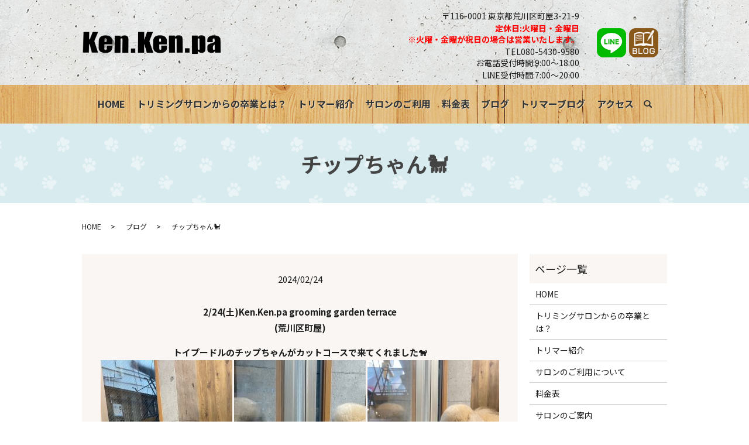

--- FILE ---
content_type: text/html; charset=UTF-8
request_url: https://www.kenkenpa.jp/gallery/8638
body_size: 4875
content:
  <!DOCTYPE HTML>
<html lang="ja">
<head prefix="og: http://ogp.me/ns# fb: http://ogp.me/ns/fb# article: http://ogp.me/ns/article#">
  <meta charset="utf-8">
  <meta http-equiv="X-UA-Compatible" content="IE=edge,chrome=1">
  <meta name="viewport" content="width=device-width, initial-scale=1">
  <title>チップちゃん🐩</title>
  
<!-- All in One SEO Pack 3.3 によって Michael Torbert の Semper Fi Web Designob_start_detected [-1,-1] -->
<meta name="description"  content="2/24(土)Ken.Ken.pa grooming garden terrace(荒川区町屋) トイプードルのチップちゃんがカットコースで来てくれました🐕" />

<script type="application/ld+json" class="aioseop-schema">{"@context":"https://schema.org","@graph":[{"@type":"Organization","@id":"https://www.kenkenpa.jp/#organization","url":"https://www.kenkenpa.jp/","name":"ken.ken.pa grooming garden terrace","sameAs":[]},{"@type":"WebSite","@id":"https://www.kenkenpa.jp/#website","url":"https://www.kenkenpa.jp/","name":"ken.ken.pa grooming garden terrace","publisher":{"@id":"https://www.kenkenpa.jp/#organization"}},{"@type":"WebPage","@id":"https://www.kenkenpa.jp/gallery/8638#webpage","url":"https://www.kenkenpa.jp/gallery/8638","inLanguage":"ja","name":"\u30c1\u30c3\u30d7\u3061\u3083\u3093\ud83d\udc29","isPartOf":{"@id":"https://www.kenkenpa.jp/#website"},"image":{"@type":"ImageObject","@id":"https://www.kenkenpa.jp/gallery/8638#primaryimage","url":"/wp-content/uploads/IMG_7555.jpg","width":960,"height":1280},"primaryImageOfPage":{"@id":"https://www.kenkenpa.jp/gallery/8638#primaryimage"},"datePublished":"2024-02-24T13:29:05+00:00","dateModified":"2024-04-19T14:58:21+00:00"},{"@type":"Article","@id":"https://www.kenkenpa.jp/gallery/8638#article","isPartOf":{"@id":"https://www.kenkenpa.jp/gallery/8638#webpage"},"author":{"@id":"https://www.kenkenpa.jp/author/authorname#author"},"headline":"\u30c1\u30c3\u30d7\u3061\u3083\u3093\ud83d\udc29","datePublished":"2024-02-24T13:29:05+00:00","dateModified":"2024-04-19T14:58:21+00:00","commentCount":0,"mainEntityOfPage":{"@id":"https://www.kenkenpa.jp/gallery/8638#webpage"},"publisher":{"@id":"https://www.kenkenpa.jp/#organization"},"articleSection":"\u30d6\u30ed\u30b0","image":{"@type":"ImageObject","@id":"https://www.kenkenpa.jp/gallery/8638#primaryimage","url":"/wp-content/uploads/IMG_7555.jpg","width":960,"height":1280}},{"@type":"Person","@id":"https://www.kenkenpa.jp/author/authorname#author","name":"S10302556000001","sameAs":[],"image":{"@type":"ImageObject","@id":"https://www.kenkenpa.jp/#personlogo","url":"https://secure.gravatar.com/avatar/57c039361cac79f6160700cf4fe3e601?s=96&d=mm&r=g","width":96,"height":96,"caption":"S10302556000001"}}]}</script>
<link rel="canonical" href="https://www.kenkenpa.jp/gallery/8638" />
<meta property="og:type" content="article" />
<meta property="og:title" content="チップちゃん🐩" />
<meta property="og:description" content="2/24(土)Ken.Ken.pa grooming garden terrace(荒川区町屋) トイプードルのチップちゃんがカットコースで来てくれました🐕" />
<meta property="og:url" content="https://www.kenkenpa.jp/gallery/8638" />
<meta property="og:image" content="/wp-content/uploads/IMG_7555-768x1024.jpg" />
<meta property="article:published_time" content="2024-02-24T13:29:05Z" />
<meta property="article:modified_time" content="2024-04-19T14:58:21Z" />
<meta property="og:image:secure_url" content="/wp-content/uploads/IMG_7555-768x1024.jpg" />
<meta name="twitter:card" content="summary" />
<meta name="twitter:title" content="チップちゃん🐩" />
<meta name="twitter:description" content="2/24(土)Ken.Ken.pa grooming garden terrace(荒川区町屋) トイプードルのチップちゃんがカットコースで来てくれました🐕" />
<meta name="twitter:image" content="/wp-content/uploads/IMG_7555-768x1024.jpg" />
<!-- All in One SEO Pack -->
<link rel='dns-prefetch' href='//s.w.org' />
<link rel="alternate" type="application/rss+xml" title="ken.ken.pa grooming garden terrace &raquo; チップちゃん🐩 のコメントのフィード" href="https://www.kenkenpa.jp/gallery/8638/feed" />
<link rel='stylesheet' id='wp-block-library-css'  href='https://www.kenkenpa.jp/wp-includes/css/dist/block-library/style.min.css?ver=5.2.21' type='text/css' media='all' />
<link rel='stylesheet' id='contact-form-7-css'  href='https://www.kenkenpa.jp/wp-content/plugins/contact-form-7/includes/css/styles.css?ver=5.1.4' type='text/css' media='all' />
<script type='text/javascript' src='https://www.kenkenpa.jp/wp-content/themes/ken-ken-pa.com_theme/assets/js/vendor/jquery.min.js?ver=5.2.21'></script>
<link rel='prev' title='うにちゃん🐶' href='https://www.kenkenpa.jp/gallery/8640' />
<link rel='next' title='ニコちゃん?' href='https://www.kenkenpa.jp/gallery/8636' />
<link rel='shortlink' href='https://www.kenkenpa.jp/?p=8638' />
<style>.gallery .gallery-item img { width: auto; height: auto; }</style>  <link href="https://fonts.googleapis.com/css?family=Noto+Sans+JP:400,700&amp;subset=japanese" rel="stylesheet" />
  <link href="https://www.kenkenpa.jp/wp-content/themes/ken-ken-pa.com_theme/assets/css/main.css?1768717796" rel="stylesheet" >
  <script src="https://www.kenkenpa.jp/wp-content/themes/ken-ken-pa.com_theme/assets/js/vendor/respond.min.js"></script>
  <script type="application/ld+json">
  {
    "@context": "http://schema.org",
    "@type": "BreadcrumbList",
    "itemListElement":
    [
      {
      "@type": "ListItem",
      "position": 1,
      "item":
      {
        "@id": "https://www.kenkenpa.jp/",
        "name": "ken.ken.pa grooming garden terrace"
      }
    },
{
      "@type": "ListItem",
      "position": 2,
      "item":
      {
        "@id": "https://www.kenkenpa.jp/category/gallery/",
        "name": "ブログ"
      }
    },
{
      "@type": "ListItem",
      "position": 3,
      "item":
      {
        "@id": "https://www.kenkenpa.jp/gallery/8638/",
        "name": "チップちゃん🐩"
      }
    }    ]
  }
  </script>


  <script type="application/ld+json">
  {
    "@context": "http://schema.org/",
    "@type": "BeautySalon",
    "name": "ken.ken.pa grooming garden terrace",
    "address": "〒116-0001 東京都荒川区町屋3-21-9",
    "telephone": "080-5430-9580",
    "faxNumber": "",
    "url": "https://www.kenkenpa.jp",
    "email": "info@kenkenpa.jp",
    "image": "https://www.kenkenpa.jp/wp-content/uploads/logo_ogp.jpg",
    "logo": "https://www.kenkenpa.jp/wp-content/uploads/logo.png"
  }
  </script>
</head>
<body class="scrollTop">

  <div id="fb-root"></div>
  <script>(function(d, s, id) {
    var js, fjs = d.getElementsByTagName(s)[0];
    if (d.getElementById(id)) return;
    js = d.createElement(s); js.id = id;
    js.src = 'https://connect.facebook.net/ja_JP/sdk.js#xfbml=1&version=v2.12';
    fjs.parentNode.insertBefore(js, fjs);
  }(document, 'script', 'facebook-jssdk'));</script>

  <header>
    <div class="primary_header">
      <div class="container">
        <div class="row">
                    <div class="title">
                          <a href="https://www.kenkenpa.jp/">
                <object type="image/svg+xml" data="/wp-content/uploads/logo.svg" alt="ken.ken.pa grooming garden terrace"></object>
              </a>
                      </div>
          <div class="hdr_info_wrap">
            <div class="hdr_info">
              <div class="info_left">
                <p class="info_txt">〒116-0001 東京都荒川区町屋3-21-9</p>
                <p class="info_txt text-red"> <strong>定休日:火曜日・金曜日<br>※火曜・金曜が祝日の場合は営業いたします。</strong></p>
                <a href="tel:0362408002" class="info_tel" style="text-decoration: none;">
                  TEL080-5430-9580
                <!-- <img src="/wp-content/uploads/tel.png" alt="電話番号／03-6912-0272"> -->
                </a>
                <p class="info_txt">お電話受付時間:9:00～18:00</p>
				  <p class="info_txt">LINE受付時間:7:00～20:00</p>
              </div>
              <div class="info_right">
                <div class="flex">
                  <figure>
                    <a href="https://line.me/R/ti/p/@343miapk" target="_blank"><img src="/wp-content/uploads/icon_line-1.png" alt="LINE"></a>
                  </figure>
                  <figure style="position: relative;">
                    <a href="/category/gallery"><img src="/wp-content/uploads/icon_blog.png" alt="BLOG"></a>
                  </figure>
                </div>
                <p class="text-right sp-only02">火・金曜日(休み)※祝日の場合は営業</p>
              </div>
            </div>
          </div>

        </div>
      </div>
      <nav class="global_nav"><ul><li><a href="https://www.kenkenpa.jp/">HOME</a></li>
<li><a href="https://www.kenkenpa.jp/concept">トリミングサロンからの卒業とは？</a></li>
<li><a href="https://www.kenkenpa.jp/trimmer">トリマー紹介</a></li>
<li><a href="https://www.kenkenpa.jp/about_use">サロンのご利用</a></li>
<li><a href="https://www.kenkenpa.jp/price">料金表</a></li>
<li><a href="https://www.kenkenpa.jp/category/gallery">ブログ</a></li>
<li><a href="https://www.kenkenpa.jp/category/news">トリマーブログ</a></li>
<li><a href="/price/#a01">アクセス</a></li>

            <li class="gnav_search">
              <a href="#" class="search">search</a>
  <div class="epress_search">
    <form method="get" action="https://www.kenkenpa.jp/">
      <input type="text" placeholder="" class="text" name="s" autocomplete="off" value="">
      <input type="submit" value="Search" class="submit">
    </form>
  </div>
  </li>
          </ul>
          <div class="menu_icon">
            <a href="#menu"><span>メニュー開閉</span></a>
          </div></nav>    </div>
  </header>

  <main>
              <h1 class="wow" style="">
      チップちゃん🐩            </h1>

    
    <div class="bread_wrap">
      <div class="container gutters">
        <div class="row bread">
              <ul class="col span_12">
              <li><a href="https://www.kenkenpa.jp">HOME</a></li>
                      <li><a href="https://www.kenkenpa.jp/category/gallery">ブログ</a></li>
                      <li>チップちゃん🐩</li>
                  </ul>
          </div>
      </div>
    </div>
    <section>
      <div class="container gutters">
        <div class="row">
                    <div class="col span_9 column_main">
                  <article class="row article_detail">
      <div class="article_date">
        <p>2024/02/24</p>
      </div>
      <div class="row">
        <div class="col span_12">
          <p><strong>2</strong><strong>/24(土)Ken.Ken.pa grooming garden terrace<br />(荒川区町屋)</strong></p>
<p><strong>トイプードルのチップちゃんがカットコースで来てくれました🐕<br /><img src="/wp-content/uploads/IMG_7554-225x300.jpg" alt="" /> <img src="/wp-content/uploads/IMG_7555-225x300.jpg" alt="" /> <img src="/wp-content/uploads/IMG_7556-225x300.jpg" alt="" /> <img src="/wp-content/uploads/IMG_7557-225x300.jpg" alt="" /><br /></strong></p>        </div>
      </div>

          </article>

    <div class='epress_pager'>
      <div class="epress_pager_prev">
        <a href="https://www.kenkenpa.jp/gallery/8640" rel="prev">うにちゃん🐶</a>      </div>
      <div class="epress_pager_next">
        <a href="https://www.kenkenpa.jp/gallery/8636" rel="next">ニコちゃん?</a>      </div>
    </div>
                </div>
          <div class="col span_3 column_sub">
            <div class="sidebar">
  <div class="widget_wrap"><p class="widget_header">ページ一覧</p>		<ul>
			<li class="page_item page-item-11"><a href="https://www.kenkenpa.jp/">HOME</a></li>
<li class="page_item page-item-14"><a href="https://www.kenkenpa.jp/concept">トリミングサロンからの卒業とは？</a></li>
<li class="page_item page-item-16"><a href="https://www.kenkenpa.jp/trimmer">トリマー紹介</a></li>
<li class="page_item page-item-18"><a href="https://www.kenkenpa.jp/about_use">サロンのご利用について</a></li>
<li class="page_item page-item-25"><a href="https://www.kenkenpa.jp/price">料金表</a></li>
<li class="page_item page-item-27"><a href="https://www.kenkenpa.jp/salon">サロンのご案内</a></li>
<li class="page_item page-item-12"><a href="https://www.kenkenpa.jp/policy">プライバシーポリシー</a></li>
<li class="page_item page-item-13"><a href="https://www.kenkenpa.jp/sitemap">サイトマップ</a></li>
		</ul>
			</div><div class="widget_wrap"><p class="widget_header">カテゴリー</p>		<ul>
				<li class="cat-item cat-item-2"><a href="https://www.kenkenpa.jp/category/news">トリマーブログ</a>
</li>
	<li class="cat-item cat-item-10"><a href="https://www.kenkenpa.jp/category/gallery">ブログ</a>
</li>
		</ul>
			</div>		<div class="widget_wrap">		<p class="widget_header">最近の投稿</p>		<ul>
											<li>
					<a href="https://www.kenkenpa.jp/gallery/13763">Fuuuちゃんとニコちゃんとペコちゃん🐶🐶🐶</a>
									</li>
											<li>
					<a href="https://www.kenkenpa.jp/gallery/13765">モカちゃん🐩</a>
									</li>
											<li>
					<a href="https://www.kenkenpa.jp/gallery/13767">ニコちゃん🐩ココちゃん🐶</a>
									</li>
											<li>
					<a href="https://www.kenkenpa.jp/gallery/13729">うにちゃん🐶</a>
									</li>
											<li>
					<a href="https://www.kenkenpa.jp/gallery/13731">テトちゃん🐶</a>
									</li>
					</ul>
		</div>1</div>
<div>
<style>
.share_button {
  letter-spacing: -.40em;
  padding-top: 30px;
  margin-bottom: 7%;
  list-style: none;
}
.share_button > * {
  letter-spacing: normal;
  vertical-align: bottom;
  margin: 10px 0;
  line-height: 0;
}
.column_sub .share_button {
  margin-top: 0;
  padding-top: 0;
}
</style>
  <ul class="container share_button">
    <li>
      <!-- Facebook -->
      <div class="fb-share-button" data-href="https://www.kenkenpa.jp/gallery/8638" data-layout="button" data-size="small" data-mobile-iframe="false"><a class="fb-xfbml-parse-ignore" target="_blank" href="https://www.facebook.com/sharer/sharer.php?u=http%3A%2F%2Fwww.%2F&amp;src=sdkpreparse">シェア</a></div>
    </li>
    <li>
      <!-- Twitter -->
      <a href="https://twitter.com/share" class="twitter-share-button" data-lang="ja">ツイート</a>
      <script>!function(d,s,id){var js,fjs=d.getElementsByTagName(s)[0],p=/^http:/.test(d.location)?'http':'https';if(!d.getElementById(id)){js=d.createElement(s);js.id=id;js.src=p+'://platform.twitter.com/widgets.js';fjs.parentNode.insertBefore(js,fjs);}}(document,'script','twitter-wjs');</script>
    </li>
    <li>
      <!-- LINE -->
      <div class="line-it-button" data-lang="ja" data-type="share-a" data-url="https://www.kenkenpa.jp/gallery/8638" style="display: none;"></div>
      <script src="https://d.line-scdn.net/r/web/social-plugin/js/thirdparty/loader.min.js" async="async" defer="defer"></script>
    </li>
  </ul>
</div>
          </div>
                  </div>
      </div>
    </section>

  </main>
<footer>    <div class="footer_nav_wrap">
      <div class="container">
        <div class="row">
        <nav class="col span_12 pc-only"><ul><li><a href="https://www.kenkenpa.jp/">HOME</a></li>
<li><a href="https://www.kenkenpa.jp/concept">トリミングサロンからの卒業とは？</a></li>
<li><a href="https://www.kenkenpa.jp/trimmer">トリマー紹介</a></li>
<li><a href="https://www.kenkenpa.jp/about_use">サロンのご利用</a></li>
<li><a href="https://www.kenkenpa.jp/price">料金表</a></li>
<li><a href="https://www.kenkenpa.jp/category/gallery">blog</a></li>
<li><a href="https://www.kenkenpa.jp/category/news">トリマーブログ</a></li>
<li><a href="/salon/#a01">アクセス</a></li>
<li><a href="https://www.kenkenpa.jp/policy">プライバシーポリシー</a></li>
<li><a href="https://www.kenkenpa.jp/sitemap">サイトマップ</a></li>
</ul></nav>        </div>
      </div>
    </div>
    <div class="footer_copyright_wrap">
      <div class="container">
        <div class="row">
          <div class="col span_12">
            <p>Copyright &copy; ken.ken.pa grooming garden terrace All Rights Reserved.<br>
              【掲載の記事・写真・イラストなどの無断複写・転載を禁じます】</p>
          </div>
        </div>
      </div>
    </div>
    <p class="pagetop"><a href="#top"></a></p>
  </footer>

  <script src="https://www.kenkenpa.jp/wp-content/themes/ken-ken-pa.com_theme/assets/js/vendor/bundle.js"></script>
  <script src="https://www.kenkenpa.jp/wp-content/themes/ken-ken-pa.com_theme/assets/js/main.js?"></script>

  <script type='text/javascript'>
/* <![CDATA[ */
var wpcf7 = {"apiSettings":{"root":"https:\/\/www.kenkenpa.jp\/wp-json\/contact-form-7\/v1","namespace":"contact-form-7\/v1"}};
/* ]]> */
</script>
<script type='text/javascript' src='https://www.kenkenpa.jp/wp-content/plugins/contact-form-7/includes/js/scripts.js?ver=5.1.4'></script>
</body>
</html><!-- WP Fastest Cache file was created in 0.067234992980957 seconds, on 18-01-26 15:29:56 --><!-- need to refresh to see cached version -->